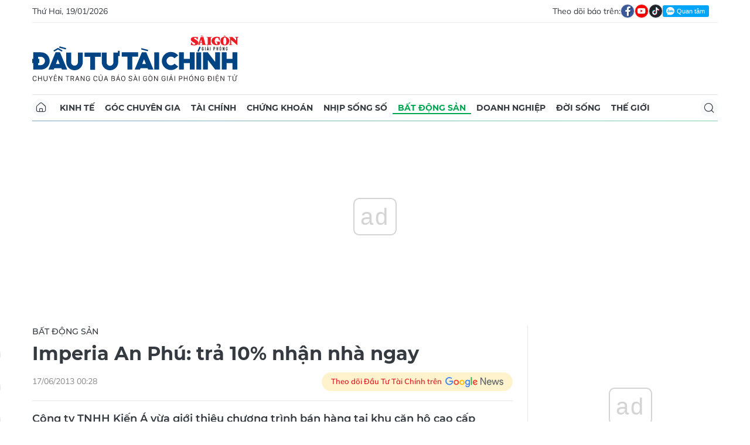

--- FILE ---
content_type: text/html;charset=utf-8
request_url: https://dttc.sggp.org.vn/imperia-an-phu-tra-10-nhan-nha-ngay-post18493.html
body_size: 16013
content:
<!DOCTYPE html> <html lang="vi" class="dt"> <head> <title>Imperia An Phú: trả 10% nhận nhà ngay | Báo Sài Gòn Đầu Tư Tài Chính</title> <meta name="description" content="Công ty TNHH Kiến Á vừa giới thiệu chương trình bán hàng tại khu căn hộ cao cấp Imperia An Phú. Theo đó, trong 2 ngày 22 và 23-6, khi đến giao dịch và đặt cọc mua nhà tại Imperia An Phú, khách hàng thanh toán 10% giá trị căn hộ sẽ được bàn giao ngay nhà mới."/> <meta name="keywords" content=""/> <meta name="news_keywords" content=""/> <meta http-equiv="Content-Type" content="text/html; charset=utf-8"/> <meta http-equiv="X-UA-Compatible" content="IE=edge"/> <meta http-equiv="refresh" content="1200"/> <meta name="revisit-after" content="1 days"/> <meta name="viewport" content="width=device-width, initial-scale=1.0"> <meta http-equiv="content-language" content="vi"/> <link rel="shortcut icon" href="https://static-cms-sggp.epicdn.me/v4/web-dt/styles/img/favicon.ico" type="image/x-icon"/> <link rel="dns-prefetch" href="https://static-cms-sggp.epicdn.me"/> <link rel="preconnect dns-prefetch" href="https://image.sggp.org.vn"/> <link rel="preconnect dns-prefetch" href="//www.google-analytics.com"/> <link rel="preconnect dns-prefetch" href="//www.googletagmanager.com"/> <link rel="preconnect dns-prefetch" href="//stc.za.zaloapp.com"/> <link rel="preconnect dns-prefetch" href="//fonts.googleapis.com"/> <link rel="preconnect dns-prefetch" href="//pagead2.googlesyndication.com"/> <link rel="preconnect dns-prefetch" href="//tpc.googlesyndication.com"/> <link rel="preconnect dns-prefetch" href="//securepubads.g.doubleclick.net"/> <link rel="preconnect dns-prefetch" href="//accounts.google.com"/> <link rel="preconnect dns-prefetch" href="//adservice.google.com"/> <link rel="preconnect dns-prefetch" href="//adservice.google.com.vn"/> <link rel="preconnect dns-prefetch" href="//www.googletagservices.com"/> <link rel="preconnect dns-prefetch" href="//partner.googleadservices.com"/> <link rel="preconnect dns-prefetch" href="//tpc.googlesyndication.com"/> <link rel="preconnect dns-prefetch" href="//za.zdn.vn"/> <link rel="preconnect dns-prefetch" href="//sp.zalo.me"/> <link rel="preconnect dns-prefetch" href="//connect.facebook.net"/> <link rel="preconnect dns-prefetch" href="//www.facebook.com"/> <link rel="preconnect dns-prefetch" href="//graph.facebook.com"/> <link rel="preconnect dns-prefetch" href="//static.xx.fbcdn.net"/> <link rel="preconnect dns-prefetch" href="//staticxx.facebook.com"/> <link rel="preconnect dns-prefetch" href="//jsc.mgid.com"/> <link rel="preconnect dns-prefetch" href="//s-img.mgid.com"/> <link rel="preconnect dns-prefetch" href="//media1.admicro.vn"/> <link rel="preconnect dns-prefetch" href="//lg1.logging.admicro.vn"/> <meta property="fb:app_id" itemprop="name" content="1508416085866718"/> <script>var cmsConfig={domainDesktop:"https://dttc.sggp.org.vn",domainMobile:"https://dttc.sggp.org.vn",domainApi:"https://api-dttc.sggp.org.vn",domainStatic:"https://static-cms-sggp.epicdn.me/v4/web-dt",domainLog:"https://log-dttc.sggp.org.vn",googleAnalytics:"G-S54H5QBF0N,UA-96362670-1",siteId:0,adsZone:27,adsLazy:true};if(window.location.protocol!=="https:"&&window.location.hostname.indexOf("sggp.org.vn")!==-1){window.location="https://"+window.location.hostname+window.location.pathname+window.location.hash}var USER_AGENT=window.navigator&&window.navigator.userAgent||"",IS_MOBILE=/Android|webOS|iPhone|iPod|BlackBerry|Windows Phone|IEMobile|Mobile Safari|Opera Mini/i.test(USER_AGENT),IS_REDIRECT=!1;function setCookie(b,c,a){var d=new Date,a=(d.setTime(d.getTime()+24*a*60*60*1000),"expires="+d.toUTCString());document.cookie=b+"="+c+"; "+a+";path=/;"}function getCookie(b){var c=document.cookie.indexOf(b+"="),a=c+b.length+1;return !c&&b!==document.cookie.substring(0,b.length)||-1===c?null:(-1===(b=document.cookie.indexOf(";",a))&&(b=document.cookie.length),unescape(document.cookie.substring(a,b)))}IS_MOBILE&&getCookie("isDesktop")&&(setCookie("isDesktop",1,-1),window.location=window.location.pathname+window.location.search,IS_REDIRECT=!0);</script> <meta content="Bất động sản" itemprop="articleSection"/> <meta name="author" content="Báo Sài Gòn Đầu Tư Tài Chính"/> <meta name="copyright" content="Copyright © 2026 by Báo Sài Gòn Đầu Tư Tài Chính"/> <meta name="RATING" content="GENERAL"/> <meta name="GENERATOR" content="Báo Sài Gòn Đầu Tư Tài Chính"/> <meta content="Báo Sài Gòn Đầu Tư Tài Chính" itemprop="sourceOrganization" name="source"/> <meta content="news" itemprop="genre" name="medium"/> <meta content="vi-VN" itemprop="inLanguage"/> <meta name="geo.region" content="VN"/> <meta name="geo.placename" content="Hồ Chí Minh City"/> <meta name="geo.position" content="10.77639;106.701139"/> <meta name="ICBM" content="10.77639, 106.701139"/> <meta name="robots" content="noarchive, max-image-preview:large, index, follow"/> <meta name="GOOGLEBOT" content="noarchive, max-image-preview:large, index, follow"/> <link rel="canonical" href="https://dttc.sggp.org.vn/imperia-an-phu-tra-10-nhan-nha-ngay-post18493.html"/> <meta property="og:site_name" content="Báo Sài Gòn Đầu Tư Tài Chính"/> <meta property="og:rich_attachment" content="true"/> <meta property="og:type" content="article"/> <meta property="og:url" itemprop="url" content="https://dttc.sggp.org.vn/share18493.html"/> <meta property="og:image" itemprop="thumbnailUrl" content="https://image.sggp.org.vn/1200x630/Uploaded/2026/Xqkbczma/Imperia69130199.jpg.webp"/> <meta property="og:image:width" content="1200"/> <meta property="og:image:height" content="630"/> <meta property="og:title" itemprop="headline" content="Imperia An Phú: trả 10% nhận nhà ngay"/> <meta property="og:description" itemprop="description" content="Công ty TNHH Kiến Á vừa giới thiệu chương trình bán hàng tại khu căn hộ cao cấp Imperia An Phú. Theo đó, trong 2 ngày 22 và 23-6, khi đến giao dịch và đặt cọc mua nhà tại Imperia An Phú, khách hàng thanh toán 10% giá trị căn hộ sẽ được bàn giao ngay nhà mới."/> <meta name="twitter:card" value="summary"/> <meta name="twitter:url" content="https://dttc.sggp.org.vn/share18493.html"/> <meta name="twitter:title" content="Imperia An Phú: trả 10% nhận nhà ngay"/> <meta name="twitter:description" content="Công ty TNHH Kiến Á vừa giới thiệu chương trình bán hàng tại khu căn hộ cao cấp Imperia An Phú. Theo đó, trong 2 ngày 22 và 23-6, khi đến giao dịch và đặt cọc mua nhà tại Imperia An Phú, khách hàng thanh toán 10% giá trị căn hộ sẽ được bàn giao ngay nhà mới."/> <meta name="twitter:image" content="https://image.sggp.org.vn/1200x630/Uploaded/2026/Xqkbczma/Imperia69130199.jpg.webp"/> <meta name="twitter:site" content="@Báo Sài Gòn Đầu Tư Tài Chính"/> <meta name="twitter:creator" content="@Báo Sài Gòn Đầu Tư Tài Chính"/> <meta property="article:tag" content=""/> <meta property="article:section" content="Bất động sản"/> <meta property="article:published_time" content="2013-06-17T07:28:00+0700"/> <meta property="article:modified_time" content="2013-06-17T07:28:00+0700"/> <meta property="dable:image" content="https://image.sggp.org.vn/600x315/Uploaded/2026/Xqkbczma/Imperia69130199.jpg.webp"/> <meta property="dable:item_id" content="18493"/> <meta property="dable:author" content="B.Minh"/> <link rel="preload" href="https://static-cms-sggp.epicdn.me/v4/web-dt/styles/fonts/SGDT/Mulish/Mulish-Regular.woff2" as="font" type="font/woff2" crossorigin> <link rel="preload" href="https://static-cms-sggp.epicdn.me/v4/web-dt/styles/fonts/SGDT/Mulish/Mulish-Italic.woff2" as="font" type="font/woff2" crossorigin> <link rel="preload" href="https://static-cms-sggp.epicdn.me/v4/web-dt/styles/fonts/SGDT/Mulish/Mulish-SemiBold.woff2" as="font" type="font/woff2" crossorigin> <link rel="preload" href="https://static-cms-sggp.epicdn.me/v4/web-dt/styles/fonts/SGDT/Mulish/Mulish-Bold.woff2" as="font" type="font/woff2" crossorigin> <link rel="preload" href="https://static-cms-sggp.epicdn.me/v4/web-dt/styles/fonts/SGDT/Montserrat/Montserrat-Medium.woff2" as="font" type="font/woff2" crossorigin> <link rel="preload" href="https://static-cms-sggp.epicdn.me/v4/web-dt/styles/fonts/SGDT/Montserrat/Montserrat-SemiBold.woff2" as="font" type="font/woff2" crossorigin> <link rel="preload" href="https://static-cms-sggp.epicdn.me/v4/web-dt/styles/fonts/SGDT/Montserrat/Montserrat-Bold.woff2" as="font" type="font/woff2" crossorigin> <link rel="preload" href="https://static-cms-sggp.epicdn.me/v4/web-dt/styles/fonts/SGDT/Montserrat/Montserrat-ExtraBold.woff2" as="font" type="font/woff2" crossorigin> <link rel="preload" href="https://static-cms-sggp.epicdn.me/v4/web-dt/styles/css/main.min.css?v=1.1.7" as="style"> <link rel="preload" href="https://static-cms-sggp.epicdn.me/v4/web-dt/js/main.min.js?v=1.0.4" as="script"> <link rel="preload" href="https://static-cms-sggp.epicdn.me/v4/web-dt/js/detail.min.js?v=1.0.2" as="script"> <link rel="preload" href="https://static-cms-common.zadn.vn/content-body/styles/css/sgdt.css?v=1.0.3" as="style"> <link rel="stylesheet" href="https://static-cms-common.zadn.vn/content-body/styles/css/sgdt.css?v=1.0.3"> <link rel="stylesheet" href="https://static-cms-sggp.epicdn.me/v4/web-dt/styles/css/main.min.css?v=1.1.7"> <script type="text/javascript">var _metaOgUrl="https://dttc.sggp.org.vn/share18493.html";var page_title=document.title;var tracked_url=window.location.pathname+window.location.search+window.location.hash;var cate_path="bat-dong-san";if(cate_path.length>0){tracked_url="/"+cate_path+tracked_url};</script> <script async="" src="https://www.googletagmanager.com/gtag/js?id=G-S54H5QBF0N"></script> <script>if(!IS_REDIRECT){window.dataLayer=window.dataLayer||[];function gtag(){dataLayer.push(arguments)}gtag("js",new Date());gtag("config","G-S54H5QBF0N",{page_path:tracked_url});gtag("config","UA-96362670-1",{page_path:tracked_url})};</script> <script>window.dataLayer=window.dataLayer||[];dataLayer.push({pageCategory:"/bat-dong-san"});</script> <script>window.dataLayer=window.dataLayer||[];dataLayer.push({event:"Pageview",articleId:"18493",articleTitle:"Imperia An Ph\u00FA: tr\u1EA3 10% nh\u1EADn nh\u00E0 ngay",articleCategory:"B\u1EA5t \u0111\u1ED9ng s\u1EA3n",articleAlowAds:true,articleAuthor:"B.Minh",articleType:"article",articlePublishDate:"2013-06-17T07:28:00+0700",articleThumbnail:"https://image.sggp.org.vn/1200x630/Uploaded/2026/Xqkbczma/Imperia69130199.jpg.webp",articleShortUrl:"https://dttc.sggp.org.vn/share18493.html",articleFullUrl:"https://dttc.sggp.org.vn/imperia-an-phu-tra-10-nhan-nha-ngay-post18493.html"});</script> <script>window.dataLayer=window.dataLayer||[];dataLayer.push({articleAuthor:"B.Minh",articleAuthorID:"0"});</script> <script type='text/javascript'>gtag("event","article_page",{articleId:"18493",articleTitle:"Imperia An Ph\u00FA: tr\u1EA3 10% nh\u1EADn nh\u00E0 ngay",articleCategory:"B\u1EA5t \u0111\u1ED9ng s\u1EA3n",articleAlowAds:true,articleAuthor:"B.Minh",articleType:"article",articlePublishDate:"2013-06-17T07:28:00+0700",articleThumbnail:"https://image.sggp.org.vn/1200x630/Uploaded/2026/Xqkbczma/Imperia69130199.jpg.webp",articleShortUrl:"https://dttc.sggp.org.vn/share18493.html",articleFullUrl:"https://dttc.sggp.org.vn/imperia-an-phu-tra-10-nhan-nha-ngay-post18493.html"});</script> <script async defer src="https://static-cms-sggp.epicdn.me/v4/web-dt/js/log.min.js?v=1.0"></script> <script src="https://api-dttc.sggp.org.vn/sda?object_type=2&object_id=27&platform=1&head_append=1" data-object="27"></script> <script type="text/javascript">var cateId=27;var contentId=18493;</script> <script async src="https://sp.zalo.me/plugins/sdk.js"></script> <script type="application/ld+json">{"@context": "http://schema.org","@type": "Organization","name": "Báo Sài Gòn Đầu Tư Tài Chính","url": "https://dttc.sggp.org.vn","logo": "https://static-cms-sggp.epicdn.me/v4/web-dt/styles/img/logo.png"}</script><script type="application/ld+json">{"@context" : "http://schema.org","@type" : "WebSite","name" : "Bất động sản","url" : "https://dttc.sggp.org.vn/bat-dong-san/"}</script><script type="application/ld+json">{"@context":"http://schema.org","@type":"BreadcrumbList","itemListElement":[{"@type":"ListItem","position":1,"item":{"@id":"https://dttc.sggp.org.vn/bat-dong-san/","name":"Bất động sản"}}]}</script><script type="application/ld+json">{"@context": "http://schema.org","@type": "NewsArticle","mainEntityOfPage":{"@type":"WebPage","@id":"https://dttc.sggp.org.vn/imperia-an-phu-tra-10-nhan-nha-ngay-post18493.html"},"headline": "Imperia An Phú: trả 10% nhận nhà ngay","description": "Công ty TNHH Kiến Á vừa giới thiệu chương trình bán hàng tại khu căn hộ cao cấp Imperia An Phú. Theo đó, trong 2 ngày 22 và 23-6, khi đến giao dịch và đặt cọc mua nhà tại Imperia An Phú, khách hàng thanh toán 10% giá trị căn hộ sẽ được bàn giao ngay nhà mới.","image": {"@type": "ImageObject","url": "https://image.sggp.org.vn/1200x630/Uploaded/2026/Xqkbczma/Imperia69130199.jpg.webp","width" : 1200,"height" : 675},"datePublished": "2013-06-17T07:28:00+0700","dateModified": "2013-06-17T07:28:00+0700","author": {"@type": "Person","name": "B.Minh"},"publisher": {"@type": "Organization","name": "Báo Sài Gòn Đầu Tư Tài Chính","logo": {"@type": "ImageObject","url": "https://static-cms-sggp.epicdn.me/v4/web-dt/styles/img/logo.png"}}}</script></head> <body class=""> <div class="top-banner"> <div id="sdaWeb_SdaMasthead" class="rennab" data-platform="1" data-position="Web_SdaMasthead"> <script>window.addEventListener("load",function(){if(typeof Web_SdaMasthead!="undefined"){window.CMS_RENNAB.pushSda(Web_SdaMasthead,"sdaWeb_SdaMasthead")}else{document.getElementById("sdaWeb_SdaMasthead").style.display="none"}});</script> </div> </div> <header class="site-header"> <div class="container"> <div class="top-header"> <time class="time" id="todayTime"></time> <div class="social"> Theo dõi báo trên: <a href="https://www.facebook.com/sggpdttc" class="fb" target="_blank" title="Facebook"> <i class="ic-facebook"></i> </a> <a href="https://www.youtube.com/@SAIGONDAUTUTAICHINH/featured" class="yt" target="_blank" title="Youtube"> <i class="ic-video"></i> </a> <a href="https://www.tiktok.com/@saigondautu.com.vn" class="tiktok" target="_blank" title="Tiktok"> <i class="ic-tiktok"></i> </a> <div class="zalo-follow-only-button" data-oaid="1947282927698490478">Quan tâm Zalo OA</div> </div> </div> <div class="hdr-content"> <div class="logo"> <a class="logo-img" href="https://dttc.sggp.org.vn" title="Báo Sài Gòn Đầu Tư Tài Chính" class="logo-img">Báo Sài Gòn Đầu Tư Tài Chính</a> </div> <div id="sdaWeb_SdaHeader" class="rennab" data-platform="1" data-position="Web_SdaHeader"> <script>window.addEventListener("load",function(){if(typeof Web_SdaHeader!="undefined"){window.CMS_RENNAB.pushSda(Web_SdaHeader,"sdaWeb_SdaHeader")}else{document.getElementById("sdaWeb_SdaHeader").style.display="none"}});</script> </div> </div> <nav class="navigation sticky"> <ul> <li class="main home "> <a href="https://dttc.sggp.org.vn" title="Home"> <i class="ic-home"></i> </a> </li> <li class="main"> <a href="https://dttc.sggp.org.vn/kinh-te/" title="Kinh tế">Kinh tế</a> </li> <li class="main"> <a href="https://dttc.sggp.org.vn/goc-chuyen-gia/" title="Góc chuyên gia">Góc chuyên gia</a> </li> <li class="main"> <a href="https://dttc.sggp.org.vn/tai-chinh/" title="Tài chính">Tài chính</a> <ul class="sub"> <li> <a href="https://dttc.sggp.org.vn/ngan-hang/" title="Ngân hàng">Ngân hàng</a> </li> <li> <a href="https://dttc.sggp.org.vn/vang-ngoai-te/" title="Vàng - ngoại tệ">Vàng - ngoại tệ</a> </li> </ul> </li> <li class="main"> <a href="https://dttc.sggp.org.vn/chung-khoan/" title="Chứng khoán">Chứng khoán</a> </li> <li class="main"> <a href="https://dttc.sggp.org.vn/nhip-song-so/" title="Nhịp sống số">Nhịp sống số</a> </li> <li class="main active"> <a href="https://dttc.sggp.org.vn/bat-dong-san/" title="Bất động sản">Bất động sản</a> <ul class="sub"> <li> <a href="https://dttc.sggp.org.vn/du-an-dau-tu/" title="Dự án - đầu tư">Dự án - đầu tư</a> </li> <li> <a href="https://dttc.sggp.org.vn/quy-hoach-do-thi/" title="Quy hoạch - Đô thị">Quy hoạch - Đô thị</a> </li> </ul> </li> <li class="main"> <a href="https://dttc.sggp.org.vn/doanh-nghiep/" title="Doanh nghiệp">Doanh nghiệp</a> </li> <li class="main"> <a href="https://dttc.sggp.org.vn/doi-song/" title="Đời sống">Đời sống</a> <ul class="sub"> <li> <a href="https://dttc.sggp.org.vn/suc-khoe/" title="Sức khỏe">Sức khỏe</a> </li> <li> <a href="https://dttc.sggp.org.vn/am-thuc/" title="Ẩm thực">Ẩm thực</a> </li> <li> <a href="https://dttc.sggp.org.vn/du-lich/" title="Du lịch">Du lịch</a> </li> </ul> </li> <li class="main"> <a href="https://dttc.sggp.org.vn/the-gioi/" title="Thế giới">Thế giới</a> <ul class="sub"> <li> <a href="https://dttc.sggp.org.vn/ho-so/" title="Hồ sơ">Hồ sơ</a> </li> <li> <a href="https://dttc.sggp.org.vn/nhan-vat/" title="Nhân vật">Nhân vật</a> </li> <li> <a href="https://dttc.sggp.org.vn/the-gioi-muon-mau/" title="Chuyện bốn phương ">Chuyện bốn phương </a> </li> </ul> </li> <li class="main search"> <div class="search-btn"> <i class="ic-search"></i> </div> <div class="search-dropdown"> <input type="text" class="input txtsearch" placeholder="Tìm kiếm"> <button class="btn btn_search"><i class="ic-search"></i></button> </div> </li> </ul> </nav> </div> </header> <div class="site-body"> <div class="container"> <div class="shrink"> <div id="sdaWeb_SdaTop" class="rennab" data-platform="1" data-position="Web_SdaTop"> <script>window.addEventListener("load",function(){if(typeof Web_SdaTop!="undefined"){window.CMS_RENNAB.pushSda(Web_SdaTop,"sdaWeb_SdaTop")}else{document.getElementById("sdaWeb_SdaTop").style.display="none"}});</script> </div> </div> <div class="row"> <div class="main-col content-col"> <div class="article"> <div class="breadcrumb"> <h2 class="main"> <a href="https://dttc.sggp.org.vn/bat-dong-san/" title="Bất động sản" class="active">Bất động sản</a> </h2> </div> <div class="social sticky article__share"> <a href="javascript:void(0);" class="zl zalo-share-button" data-href="https://dttc.sggp.org.vn/share18493.html" data-oaid="2972004326007924608" data-layout="2" data-color="blue" data-customize="true"> <i class="ic-zalo"></i> </a> <a href="javascript:void(0);" class="share fb" data-href="https://dttc.sggp.org.vn/share18493.html" data-rel="facebook" title="Chia sẻ qua Facebook"> <i class="ic-facebook"></i> </a> <a href="javascript:void(0);" class="share tw" data-href="https://dttc.sggp.org.vn/share18493.html" data-rel="twitter" title="Chia sẻ qua Twitter"> <i class="ic-twitter"></i> </a> <a href="mailto:?subject=Tin đáng đọc từ Tin đáng đọc từ Sài Gòn Đầu Tư Tài Chính&body=https://dttc.sggp.org.vn/share18493.html" class="mail"> <i class="ic-email "></i> </a> <a href="javascript:void(0);" class="print sendprint" title="In bài viết"> <i class="ic-print"></i> </a> </div> <h1 class="article__title cms-title"> Imperia An Phú: trả 10% nhận nhà ngay </h1> <div class="article__meta"> <time class="time" datetime="2013-06-17T07:28:00+0700" data-time="1371428880">17/06/2013 07:28</time> <meta class="cms-date" itemprop="datePublished" content="2013-06-17T07:28:00+0700"> <a class="gg-news" href="https://news.google.com/publications/CAAqBwgKMOSHwgswhqPZAw?hl=vi" target="_blank" title="Google News"> <span>Theo dõi Đầu Tư Tài Chính trên</span> <img src="https://static-cms-sggp.epicdn.me/v4/web-dt/styles/img/gg-news.png" alt="Google News"> </a> </div> <div class="article__sapo cms-desc"> Công ty TNHH Kiến Á vừa giới thiệu chương trình bán hàng tại khu căn hộ cao cấp Imperia An Phú. Theo đó, trong 2 ngày 22 và 23-6, khi đến giao dịch và đặt cọc mua nhà tại Imperia An Phú, khách hàng thanh toán 10% giá trị căn hộ sẽ được bàn giao ngay nhà mới. </div> <div id="sdaWeb_SdaArticleAfterSapo" class="rennab" data-platform="1" data-position="Web_SdaArticleAfterSapo"> <script>window.addEventListener("load",function(){if(typeof Web_SdaArticleAfterSapo!="undefined"){window.CMS_RENNAB.pushSda(Web_SdaArticleAfterSapo,"sdaWeb_SdaArticleAfterSapo")}else{document.getElementById("sdaWeb_SdaArticleAfterSapo").style.display="none"}});</script> </div> <div class="article__body zce-content-body cms-body " itemprop="articleBody"> <p>Công ty TNHH Kiến Á vừa giới thiệu chương trình bán hàng tại khu căn hộ cao cấp Imperia An Phú. Theo đó, trong 2 ngày 22 và 23-6, khi đến giao dịch và đặt cọc mua nhà tại Imperia An Phú, khách hàng thanh toán 10% giá trị căn hộ sẽ được bàn giao ngay nhà mới. </p> <p>Bên cạnh đó, khách hàng mua nhà trong 2 ngày “vàng” này được ưu đãi đi kèm nhiều quà tặng trị giá hàng trăm triệu đồng. Ngoài chính sách thanh toán 10% nhận nhà ngay, khách đặt cọc mua nhà trong 2 ngày trên được tặng 1 chỗ đậu xe hơi miễn phí, trọn bộ nội thất trị giá 200 triệu đồng, trọn bộ điện máy gia dụng cùng phí quản lý đến hết năm 2013, được tặng thẻ thành viên phòng Gym tiêu chuẩn quốc tế có giá trị sử dụng 1 năm. </p> <div class="sda_middle"> <div id="sdaWeb_SdaArticleMiddle" class="rennab fyi" data-position="Web_SdaArticleMiddle"> <script>window.addEventListener("load",function(){if(typeof Web_SdaArticleMiddle!="undefined"){window.CMS_RENNAB.pushSda(Web_SdaArticleMiddle,"sdaWeb_SdaArticleMiddle")}else{document.getElementById("sdaWeb_SdaArticleMiddle").style.display="none"}});</script> </div> </div> <table> <tbody> <tr> <td><img alt="" src="[data-uri]" class="lazyload cms-photo" data-src="https://image.sggp.org.vn/w820/Uploaded/2026/Xqkbczma/Imperia69130199.jpg.webp"></td> </tr> </tbody> </table> <p>Tọa lạc tại trung tâm quận 2, TPHCM, Imperia An Phú có quy mô 10 tòa tháp cao 23-26 tầng, thiết kế phong cách kiến trúc đương đại Hàn Quốc. Tầng hầm của khu căn hộ được kết nối thông suốt với tổng diện tích 22.311m<sup>2</sup> tạo nên một khu vực rộng lớn và thoáng đãng, đủ chỗ cho mỗi căn hộ đều có chỗ đậu xe hơi miễn phí. Imperia An Phú là một trong số ít khu căn hộ cao cấp tại TPHCM dành tới 72% diện tích đất xây dựng các mảng xanh, hồ bơi dành cho người lớn và trẻ em, các vườn nhiệt đới ngập tràn cây cỏ và bóng mát, hồ thủy cảnh, công viên, nhà bát giác, lối đi bộ rợp bóng cây xanh… </p> <p>Các tiện ích cộng đồng tại đây cũng được đặc biệt chú trọng nhằm mang đến cho cư dân cuộc sống xứng tầm với sân cầu lông, sân tennis, khu vui chơi trẻ em, thư viện cộng đồng, siêu thị tiện lợi, trường mầm non quốc tế, hệ thống xe buýt… Imperia An Phú còn nằm kề đại siêu thị Metro, trung tâm thương mại cao cấp Parkson hay rạp chiếu phim hiện đại Lotte Cinema… giúp cư dân “ở một nơi trải nghiệm muôn nơi”.</p> <div class="article__author cms-author"> B.Minh </div> <div id="sdaWeb_SdaArticleAfterBody" class="rennab" data-platform="1" data-position="Web_SdaArticleAfterBody"> <script>window.addEventListener("load",function(){if(typeof Web_SdaArticleAfterBody!="undefined"){window.CMS_RENNAB.pushSda(Web_SdaArticleAfterBody,"sdaWeb_SdaArticleAfterBody")}else{document.getElementById("sdaWeb_SdaArticleAfterBody").style.display="none"}});</script> </div> </div> <div class="social has-label article__share"> <label>Chia sẻ:</label> <a href="javascript:void(0);" class="zl zalo-share-button" data-href="https://dttc.sggp.org.vn/share18493.html" data-oaid="2972004326007924608" data-layout="2" data-color="blue" data-customize="true"> <i class="ic-zalo"></i> </a> <a href="javascript:void(0);" class="share fb" data-href="https://dttc.sggp.org.vn/share18493.html" data-rel="facebook" title="Chia sẻ qua Facebook"> <i class="ic-facebook"></i> </a> <a href="javascript:void(0);" class="share tw" data-href="https://dttc.sggp.org.vn/share18493.html" data-rel="twitter" title="Chia sẻ qua Twitter"> <i class="ic-twitter"></i> </a> <a href="mailto:?subject=Tin đáng đọc từ Sài Gòn Đầu Tư Tài Chính&body=https://dttc.sggp.org.vn/share18493.html" class="mail"> <i class="ic-email "></i> </a> <a href="javascript:void(0);" class="print sendprint" title="In bài viết"> <i class="ic-print"></i> </a> </div> <div id="sdaWeb_SdaArticleAfterTag" class="rennab" data-platform="1" data-position="Web_SdaArticleAfterTag"> <script>window.addEventListener("load",function(){if(typeof Web_SdaArticleAfterTag!="undefined"){window.CMS_RENNAB.pushSda(Web_SdaArticleAfterTag,"sdaWeb_SdaArticleAfterTag")}else{document.getElementById("sdaWeb_SdaArticleAfterTag").style.display="none"}});</script> </div> <div id="sdaWeb_SdaArticleAfterSocial" class="rennab" data-platform="1" data-position="Web_SdaArticleAfterSocial"> <script>window.addEventListener("load",function(){if(typeof Web_SdaArticleAfterSocial!="undefined"){window.CMS_RENNAB.pushSda(Web_SdaArticleAfterSocial,"sdaWeb_SdaArticleAfterSocial")}else{document.getElementById("sdaWeb_SdaArticleAfterSocial").style.display="none"}});</script> </div> <div class="wrap-comment" id="comment18493" data-id="18493" data-type="20"></div> <div id="sdaWeb_SdaArticleAfterComment" class="rennab" data-platform="1" data-position="Web_SdaArticleAfterComment"> <script>window.addEventListener("load",function(){if(typeof Web_SdaArticleAfterComment!="undefined"){window.CMS_RENNAB.pushSda(Web_SdaArticleAfterComment,"sdaWeb_SdaArticleAfterComment")}else{document.getElementById("sdaWeb_SdaArticleAfterComment").style.display="none"}});</script> </div> </div> <div class="multi-pack-3"> <h3 class="box-heading"> <a href="https://dttc.sggp.org.vn/bat-dong-san/" title="Bất động sản" class="title"> Các tin khác </a> </h3> <div class="box-content content-list" data-source="recommendation-27"> <article class="story" data-id="130736"> <figure class="story__thumb"> <a class="cms-link" href="https://dttc.sggp.org.vn/tphcm-siet-an-toan-lao-dong-tai-cac-cong-trinh-trong-diem-post130736.html" title="TPHCM siết an toàn lao động tại các công trình trọng điểm"> <img class="lazyload" src="[data-uri]" data-src="https://image.sggp.org.vn/240x160/Uploaded/2026/dureixrxkw/2026_01_19/an-phu-1-6804-6262.jpg.webp" alt="TPHCM siết an toàn lao động tại các công trình trọng điểm"> </a> </figure> <h2 class="story__heading" data-tracking="130736"> <a class="cms-link" href="https://dttc.sggp.org.vn/tphcm-siet-an-toan-lao-dong-tai-cac-cong-trinh-trong-diem-post130736.html" title="TPHCM siết an toàn lao động tại các công trình trọng điểm"> TPHCM siết an toàn lao động tại các công trình trọng điểm </a> </h2> <div class="story__meta"> <time class="time" datetime="2026-01-19T17:26:54+0700" data-time="1768818414"> 19/01/2026 17:26 </time></div> <div class="story__summary story__shorten"> <p>(ĐTTCO)-Sở Xây dựng TPHCM yêu cầu các chủ đầu tư, nhà thầu và đơn vị liên quan tăng cường công tác quản lý thi công, bảo đảm an toàn lao động và vệ sinh môi trường đối với các dự án, công trình xây dựng trên địa bàn thành phố, đặc biệt là các công trình trọng điểm.</p> </div> </article> <article class="story" data-id="130715"> <figure class="story__thumb"> <a class="cms-link" href="https://dttc.sggp.org.vn/tphcm-hoan-thanh-xay-dung-12800-can-nha-o-xa-hoi-trong-nam-2025-post130715.html" title="TPHCM hoàn thành xây dựng 12.800 căn nhà ở xã hội trong năm 2025"> <img class="lazyload" src="[data-uri]" data-src="https://image.sggp.org.vn/240x160/Uploaded/2026/bzioqivo/2026_01_19/bcons-7369-6714.jpg.webp" alt="Một dự án nhà ở trên địa bàn TPHCM đang được triển khai xây dựng. Ảnh: Đỗ Trà Giang"> </a> </figure> <h2 class="story__heading" data-tracking="130715"> <a class="cms-link" href="https://dttc.sggp.org.vn/tphcm-hoan-thanh-xay-dung-12800-can-nha-o-xa-hoi-trong-nam-2025-post130715.html" title="TPHCM hoàn thành xây dựng 12.800 căn nhà ở xã hội trong năm 2025"> TPHCM hoàn thành xây dựng 12.800 căn nhà ở xã hội trong năm 2025 </a> </h2> <div class="story__meta"> <time class="time" datetime="2026-01-19T09:00:24+0700" data-time="1768788024"> 19/01/2026 09:00 </time></div> <div class="story__summary story__shorten"> <p>(ĐTTCO)- Đó là thông tin vừa được Sở Xây dựng báo cáo tại Hội nghị tổng kết công tác năm 2025 và triển khai phương hướng nhiệm vụ năm 2026.</p> </div> </article> <article class="story" data-id="130692"> <figure class="story__thumb"> <a class="cms-link" href="https://dttc.sggp.org.vn/dac-quyen-cho-nha-dau-tu-tien-phong-so-huu-the-opus-one-post130692.html" title="Đặc quyền cho nhà đầu tư tiên phong sở hữu The Opus One"> <img class="lazyload" src="[data-uri]" data-src="https://image.sggp.org.vn/240x160/Uploaded/2026/fwcgmzsfdazs/2026_01_17/a1-18-2456-3820.jpg.webp" alt="Chính sách bán hàng ưu việt áp dụng cho The Opus One hấp dẫn các nhà đầu tư"> </a> </figure> <h2 class="story__heading" data-tracking="130692"> <a class="cms-link" href="https://dttc.sggp.org.vn/dac-quyen-cho-nha-dau-tu-tien-phong-so-huu-the-opus-one-post130692.html" title="Đặc quyền cho nhà đầu tư tiên phong sở hữu The Opus One"> Đặc quyền cho nhà đầu tư tiên phong sở hữu The Opus One </a> </h2> <div class="story__meta"> <time class="time" datetime="2026-01-17T13:30:51+0700" data-time="1768631451"> 17/01/2026 13:30 </time></div> <div class="story__summary story__shorten"> <p>(ĐTTCO)-Là mảnh ghép cuối cùng và danh giá bậc nhất hoàn thiện đại đô thị Vinhomes Grand Park (TPHCM), The Opus One thiết lập một định nghĩa mới về đầu tư giá trị.</p> </div> </article> <article class="story" data-id="130686"> <figure class="story__thumb"> <a class="cms-link" href="https://dttc.sggp.org.vn/tphcm-se-khoi-cong-15-cong-trinh-du-an-trong-diem-trong-nam-2026-post130686.html" title="TPHCM sẽ khởi công 15 công trình, dự án trọng điểm trong năm 2026"> <img class="lazyload" src="[data-uri]" data-src="https://image.sggp.org.vn/240x160/Uploaded/2026/ycwkpcvo/2026_01_16/16-a-cuong1-27-9149.jpg.webp" alt="TPHCM sẽ khởi công 15 công trình, dự án trọng điểm trong năm 2026"> </a> </figure> <h2 class="story__heading" data-tracking="130686"> <a class="cms-link" href="https://dttc.sggp.org.vn/tphcm-se-khoi-cong-15-cong-trinh-du-an-trong-diem-trong-nam-2026-post130686.html" title="TPHCM sẽ khởi công 15 công trình, dự án trọng điểm trong năm 2026"> TPHCM sẽ khởi công 15 công trình, dự án trọng điểm trong năm 2026 </a> </h2> <div class="story__meta"> <time class="time" datetime="2026-01-17T10:26:05+0700" data-time="1768620365"> 17/01/2026 10:26 </time></div> <div class="story__summary story__shorten"> <p>(ĐTTCO)-Chiều 16-1, Sở Xây dựng TPHCM tổ chức hội nghị tổng kết công tác xây dựng Đảng, thực hiện nhiệm vụ chính quyền năm 2025 và triển khai nhiệm vụ, giải pháp trọng tâm năm 2026.</p> </div> </article> <div id="sdaWeb_SdaNative1" class="rennab" data-platform="1" data-position="Web_SdaNative1"> <script>window.addEventListener("load",function(){if(typeof Web_SdaNative1!="undefined"){window.CMS_RENNAB.pushSda(Web_SdaNative1,"sdaWeb_SdaNative1")}else{document.getElementById("sdaWeb_SdaNative1").style.display="none"}});</script> </div> <article class="story" data-id="130681"> <figure class="story__thumb"> <a class="cms-link" href="https://dttc.sggp.org.vn/no-luc-dua-cac-tuyen-cao-toc-o-dbscl-ve-dich-post130681.html" title="Nỗ lực đưa các tuyến cao tốc ở ĐBSCL về đích "> <img class="lazyload" src="[data-uri]" data-src="https://image.sggp.org.vn/240x160/Uploaded/2026/dudbexqdre/2026_01_17/q7b-4311-993.jpg.webp" alt="Nỗ lực đưa các tuyến cao tốc ở ĐBSCL về đích "> </a> </figure> <h2 class="story__heading" data-tracking="130681"> <a class="cms-link" href="https://dttc.sggp.org.vn/no-luc-dua-cac-tuyen-cao-toc-o-dbscl-ve-dich-post130681.html" title="Nỗ lực đưa các tuyến cao tốc ở ĐBSCL về đích "> Nỗ lực đưa các tuyến cao tốc ở ĐBSCL về đích </a> </h2> <div class="story__meta"> <time class="time" datetime="2026-01-17T08:51:03+0700" data-time="1768614663"> 17/01/2026 08:51 </time></div> <div class="story__summary story__shorten"> <p>(ĐTTCO) - Báo SGGP mới đây có bài viết phản ánh tình trạng chậm tiến độ tại một số dự án giao thông trọng điểm quốc gia ở khu vực ĐBSCL. &nbsp;</p> </div> </article> <article class="story" data-id="130674"> <figure class="story__thumb"> <a class="cms-link" href="https://dttc.sggp.org.vn/thach-thuc-voi-muc-tieu-phat-trien-noxh-cua-tphcm-post130674.html" title="Thách thức với mục tiêu phát triển NoXH của TPHCM"> <img class="lazyload" src="[data-uri]" data-src="https://image.sggp.org.vn/240x160/Uploaded/2026/dudbexqdre/2026_01_17/q1f-1867-8949.jpg.webp" alt="Thách thức với mục tiêu phát triển NoXH của TPHCM"> </a> </figure> <h2 class="story__heading" data-tracking="130674"> <a class="cms-link" href="https://dttc.sggp.org.vn/thach-thuc-voi-muc-tieu-phat-trien-noxh-cua-tphcm-post130674.html" title="Thách thức với mục tiêu phát triển NoXH của TPHCM"> Thách thức với mục tiêu phát triển NoXH của TPHCM </a> </h2> <div class="story__meta"> <time class="time" datetime="2026-01-17T07:18:03+0700" data-time="1768609083"> 17/01/2026 07:18 </time></div> <div class="story__summary story__shorten"> <p>(ĐTTCO) - Ngày 16-1, Viện Nghiên cứu phát triển TPHCM phối hợp Ủy ban Trung ương MTTQ Việt Nam và Sở Xây dựng TPHCM tổ chức Hội thảo phát triển NoXH tại TPHCM - Từ mô hình đến hành động.</p> </div> </article> <article class="story" data-id="130666"> <figure class="story__thumb"> <a class="cms-link" href="https://dttc.sggp.org.vn/xay-dung-bo-chi-so-danh-gia-su-hai-long-cua-nguoi-dan-ve-thu-tuc-dat-dai-post130666.html" title="Xây dựng bộ chỉ số đánh giá sự hài lòng của người dân về thủ tục đất đai"> <img class="lazyload" src="[data-uri]" data-src="https://image.sggp.org.vn/240x160/Uploaded/2026/fwcgmzsfdazs/2026_01_16/giay-khen-so-nmt-5665-7666-6836-3197.jpg.webp" alt="Giám đốc Nguyễn Toàn Thắng tặng giấy khen của Sở NN-MT cho các đơn vị có thành tích xuất sắc trong năm 2025."> </a> </figure> <h2 class="story__heading" data-tracking="130666"> <a class="cms-link" href="https://dttc.sggp.org.vn/xay-dung-bo-chi-so-danh-gia-su-hai-long-cua-nguoi-dan-ve-thu-tuc-dat-dai-post130666.html" title="Xây dựng bộ chỉ số đánh giá sự hài lòng của người dân về thủ tục đất đai"> Xây dựng bộ chỉ số đánh giá sự hài lòng của người dân về thủ tục đất đai </a> </h2> <div class="story__meta"> <time class="time" datetime="2026-01-16T16:14:54+0700" data-time="1768554894"> 16/01/2026 16:14 </time></div> <div class="story__summary story__shorten"> <p>(ĐTTCO)-&nbsp;Giám đốc Sở NN-MT TPHCM Nguyễn Toàn Thắng “đặt hàng”&nbsp;xây dựng bộ chỉ số đánh giá sự hài lòng của người dân, doanh nghiệp đối với ngành đăng ký đất đai.</p> </div> </article> <article class="story" data-id="130654"> <figure class="story__thumb"> <a class="cms-link" href="https://dttc.sggp.org.vn/gamuda-land-viet-nam-khoi-dong-du-an-ambience-tai-hai-phong-post130654.html" title="Gamuda Land Việt Nam khởi động dự án Ambience tại Hải Phòng"> <img class="lazyload" src="[data-uri]" data-src="https://image.sggp.org.vn/240x160/Uploaded/2026/fwcgmzsfdazs/2026_01_16/gamuda1-5877-7705.jpg.webp" alt="Sự kiện thu hút đông đảo đội ngũ của các đơn vị phân phối bất động sản hàng đầu thị trường"> </a> </figure> <h2 class="story__heading" data-tracking="130654"> <a class="cms-link" href="https://dttc.sggp.org.vn/gamuda-land-viet-nam-khoi-dong-du-an-ambience-tai-hai-phong-post130654.html" title="Gamuda Land Việt Nam khởi động dự án Ambience tại Hải Phòng"> Gamuda Land Việt Nam khởi động dự án Ambience tại Hải Phòng </a> </h2> <div class="story__meta"> <time class="time" datetime="2026-01-16T14:06:26+0700" data-time="1768547186"> 16/01/2026 14:06 </time></div> <div class="story__summary story__shorten"> <p>(ĐTTCO) - Gamuda Land Việt Nam đã tổ chức sự kiện Kick-off khởi động dự án Ambience tại Hải Phòng, với sự tham dự của gần 1.000 khách mời, cùng các chuyên viên kinh doanh đến từ 22 đơn vị phân phối bất động sản.</p> </div> </article> <div id="sdaWeb_SdaNative1" class="rennab" data-platform="1" data-position="Web_SdaNative1"> <script>window.addEventListener("load",function(){if(typeof Web_SdaNative1!="undefined"){window.CMS_RENNAB.pushSda(Web_SdaNative1,"sdaWeb_SdaNative1")}else{document.getElementById("sdaWeb_SdaNative1").style.display="none"}});</script> </div> <article class="story" data-id="130652"> <figure class="story__thumb"> <a class="cms-link" href="https://dttc.sggp.org.vn/khi-dat-vang-tro-thanh-cong-vien-cho-nguoi-dan-post130652.html" title="Khi &apos;đất vàng&apos; trở thành công viên cho người dân"> <img class="lazyload" src="[data-uri]" data-src="https://image.sggp.org.vn/240x160/Uploaded/2026/aopoplu/2026_01_13/cong-vien-6788-8363.jpg.webp" alt="Khi &apos;đất vàng&apos; trở thành công viên cho người dân"> </a> </figure> <h2 class="story__heading" data-tracking="130652"> <a class="cms-link" href="https://dttc.sggp.org.vn/khi-dat-vang-tro-thanh-cong-vien-cho-nguoi-dan-post130652.html" title="Khi &apos;đất vàng&apos; trở thành công viên cho người dân"> Khi &apos;đất vàng&apos; trở thành công viên cho người dân </a> </h2> <div class="story__meta"> <time class="time" datetime="2026-01-16T07:03:18+0700" data-time="1768521798"> 16/01/2026 07:03 </time></div> <div class="story__summary story__shorten"> <p>(ĐTTCO) - Ngày 15-1, Bí thư Thành ủy TPHCM Trần Lưu Quang cùng Chủ tịch UBND TPHCM Nguyễn Văn Được đã trực tiếp kiểm tra tiến độ chỉnh trang 9 khu đất trống ở trung tâm để làm công viên, vườn hoa phục vụ Tết Bính Ngọ 2026.</p> </div> </article> <article class="story" data-id="130643"> <figure class="story__thumb"> <a class="cms-link" href="https://dttc.sggp.org.vn/lam-ro-trach-nhiem-cua-chu-dau-tu-truoc-khi-cap-so-hong-post130643.html" title="Làm rõ trách nhiệm của chủ đầu tư trước khi cấp sổ hồng "> <img class="lazyload" src="[data-uri]" data-src="https://image.sggp.org.vn/240x160/Uploaded/2026/bzioqivo/2026_01_15/may-diem-sg-1353-5052.jpg.webp" alt="Ông Lê Tiến Ngọc- Tổng giám đốc CTCP May - Diêm Sài Gòn phát biểu tại buổi làm việc"> </a> </figure> <h2 class="story__heading" data-tracking="130643"> <a class="cms-link" href="https://dttc.sggp.org.vn/lam-ro-trach-nhiem-cua-chu-dau-tu-truoc-khi-cap-so-hong-post130643.html" title="Làm rõ trách nhiệm của chủ đầu tư trước khi cấp sổ hồng "> Làm rõ trách nhiệm của chủ đầu tư trước khi cấp sổ hồng </a> </h2> <div class="story__meta"> <time class="time" datetime="2026-01-16T06:30:00+0700" data-time="1768519800"> 16/01/2026 06:30 </time></div> <div class="story__summary story__shorten"> <p>(ĐTTCO) - Đây là kết luận của Giám đốc Sở NN-MT TPHCM Nguyễn Toàn Thắng, kiêm Tổ trưởng Tổ Công tác 1645 tại buổi làm việc về tháo gỡ vướng mắc, tiến hành cấp giấy chứng nhận (GCN) cho người mua nhà, chiều 15-1.</p> </div> </article> <article class="story" data-id="130634"> <figure class="story__thumb"> <a class="cms-link" href="https://dttc.sggp.org.vn/can-thuong-mai-dich-vu-khai-thac-dong-tien-tuc-thi-va-don-song-vanh-dai-2-post130634.html" title="Căn thương mại dịch vụ khai thác dòng tiền tức thì và đón sóng Vành đai 2"> <img class="lazyload" src="[data-uri]" data-src="https://image.sggp.org.vn/240x160/Uploaded/2026/fwcgmzsfdazs/2026_01_15/fiato13-1594-36.jpg.webp" alt="Căn thương mại dịch vụ khai thác dòng tiền tức thì và đón sóng Vành đai 2"> </a> </figure> <h2 class="story__heading" data-tracking="130634"> <a class="cms-link" href="https://dttc.sggp.org.vn/can-thuong-mai-dich-vu-khai-thac-dong-tien-tuc-thi-va-don-song-vanh-dai-2-post130634.html" title="Căn thương mại dịch vụ khai thác dòng tiền tức thì và đón sóng Vành đai 2"> Căn thương mại dịch vụ khai thác dòng tiền tức thì và đón sóng Vành đai 2 </a> </h2> <div class="story__meta"> <time class="time" datetime="2026-01-15T14:51:39+0700" data-time="1768463499"> 15/01/2026 14:51 </time></div> <div class="story__summary story__shorten"> <p>(ĐTTCO)-Trong bối cảnh giá TMDV khối đế tại TPHCM đã leo 100–600 triệu đồng/m², mức giá 66 triệu đồng/m² tại FIATO UPTOWN mở điểm vào hiếm hoi cho nhà đầu tư theo đuổi chiến lược tích sản dài hạn.</p> </div> </article> <article class="story" data-id="130628"> <figure class="story__thumb"> <a class="cms-link" href="https://dttc.sggp.org.vn/du-an-dau-tien-ap-dung-co-che-dac-thu-ve-duong-sat-do-thi-post130628.html" title="Dự án đầu tiên áp dụng cơ chế đặc thù về đường sắt đô thị"> <img class="lazyload" src="[data-uri]" data-src="https://image.sggp.org.vn/240x160/Uploaded/2026/mfnmt/2026_01_15/pc-metro2-6932-1913-3944-5615.jpg.webp" alt="Dự án đầu tiên áp dụng cơ chế đặc thù về đường sắt đô thị"> </a> </figure> <h2 class="story__heading" data-tracking="130628"> <a class="cms-link" href="https://dttc.sggp.org.vn/du-an-dau-tien-ap-dung-co-che-dac-thu-ve-duong-sat-do-thi-post130628.html" title="Dự án đầu tiên áp dụng cơ chế đặc thù về đường sắt đô thị"> Dự án đầu tiên áp dụng cơ chế đặc thù về đường sắt đô thị </a> </h2> <div class="story__meta"> <time class="time" datetime="2026-01-15T12:07:39+0700" data-time="1768453659"> 15/01/2026 12:07 </time></div> <div class="story__summary story__shorten"> <p>(ĐTTCO) -&nbsp;Tuyến metro số 2 (Bến Thành - Tham Lương) đánh dấu sự quyết tâm của TPHCM trong việc hiện thực hóa Kết luận 49 của Bộ Chính trị về định hướng phát triển giao thông vận tải đường sắt Việt Nam.</p> </div> </article> <div id="sdaWeb_SdaNative3" class="rennab" data-platform="1" data-position="Web_SdaNative3"> <script>window.addEventListener("load",function(){if(typeof Web_SdaNative3!="undefined"){window.CMS_RENNAB.pushSda(Web_SdaNative3,"sdaWeb_SdaNative3")}else{document.getElementById("sdaWeb_SdaNative3").style.display="none"}});</script> </div> <article class="story" data-id="130627"> <figure class="story__thumb"> <a class="cms-link" href="https://dttc.sggp.org.vn/pho-thu-tuong-mai-van-chinh-du-le-dong-tho-cau-cat-lai-post130627.html" title="Phó Thủ tướng Mai Văn Chính dự lễ động thổ cầu Cát Lái"> <img class="lazyload" src="[data-uri]" data-src="https://image.sggp.org.vn/240x160/Uploaded/2026/buimsbjobbvobu/2026_01_15/dsc05428-1751-679.jpg.webp" alt="Phó Thủ tướng Mai Văn Chính dự lễ động thổ cầu Cát Lái"> </a> </figure> <h2 class="story__heading" data-tracking="130627"> <a class="cms-link" href="https://dttc.sggp.org.vn/pho-thu-tuong-mai-van-chinh-du-le-dong-tho-cau-cat-lai-post130627.html" title="Phó Thủ tướng Mai Văn Chính dự lễ động thổ cầu Cát Lái"> Phó Thủ tướng Mai Văn Chính dự lễ động thổ cầu Cát Lái </a> </h2> <div class="story__meta"> <time class="time" datetime="2026-01-15T11:20:28+0700" data-time="1768450828"> 15/01/2026 11:20 </time></div> <div class="story__summary story__shorten"> <p>(ĐTTCO)&nbsp;- Sáng 15-1, tại xã Đại Phước, UBND tỉnh Đồng Nai long trọng tổ chức lễ động thổ dự án xây dựng cầu Cát Lái nhằm chào mừng Đại hội Đại biểu toàn quốc lần thứ XIV của Đảng.</p> </div> </article> <article class="story" data-id="130668"> <figure class="story__thumb"> <a class="cms-link" href="https://dttc.sggp.org.vn/tphcm-day-nhanh-tien-do-trien-khai-thuc-hien-du-an-trong-diem-post130668.html" title="TPHCM đẩy nhanh tiến độ triển khai thực hiện dự án trọng điểm"> <img class="lazyload" src="[data-uri]" data-src="https://image.sggp.org.vn/240x160/Uploaded/2026/ycwkpcvo/2025_10_16/16-ql13a-9934-3895.jpg.webp" alt="Đẩy nhanh tiến độ triển khai 4 dự án BOT cửa ngõ thành phố. Ảnh: QUỐC HÙNG"> </a> </figure> <h2 class="story__heading" data-tracking="130668"> <a class="cms-link" href="https://dttc.sggp.org.vn/tphcm-day-nhanh-tien-do-trien-khai-thuc-hien-du-an-trong-diem-post130668.html" title="TPHCM đẩy nhanh tiến độ triển khai thực hiện dự án trọng điểm"> TPHCM đẩy nhanh tiến độ triển khai thực hiện dự án trọng điểm </a> </h2> <div class="story__meta"> <time class="time" datetime="2026-01-15T09:47:29+0700" data-time="1768445249"> 15/01/2026 09:47 </time></div> <div class="story__summary story__shorten"> <p>Chiều 14-1, Văn phòng UBND TPHCM ban hành thông báo kết luận của Phó Chủ tịch UBND TPHCM Bùi Xuân Cường về tiến độ triển khai thực hiện một số dự án trọng điểm trên địa bàn thành phố.</p> </div> </article> <article class="story" data-id="130604"> <figure class="story__thumb"> <a class="cms-link" href="https://dttc.sggp.org.vn/tphcm-dong-loat-khoi-cong-4-du-an-ha-tang-khung-post130604.html" title="TPHCM đồng loạt khởi công 4 dự án hạ tầng &apos;khủng&apos; "> <img class="lazyload" src="[data-uri]" data-src="https://image.sggp.org.vn/240x160/Uploaded/2026/mfnmt/2026_01_15/hcm-158-2764jpg-8156-1182.jpg.webp" alt="TPHCM đồng loạt khởi công 4 dự án hạ tầng &apos;khủng&apos; "> </a> </figure> <h2 class="story__heading" data-tracking="130604"> <a class="cms-link" href="https://dttc.sggp.org.vn/tphcm-dong-loat-khoi-cong-4-du-an-ha-tang-khung-post130604.html" title="TPHCM đồng loạt khởi công 4 dự án hạ tầng &apos;khủng&apos; "> TPHCM đồng loạt khởi công 4 dự án hạ tầng &apos;khủng&apos; </a> </h2> <div class="story__meta"> <time class="time" datetime="2026-01-15T08:39:45+0700" data-time="1768441185"> 15/01/2026 08:39 </time></div> <div class="story__summary story__shorten"> <p>(ĐTTCO) - Sáng nay 15-1, UBND TPHCM tổ chức lễ khởi công, động thổ 4 dự án hạ tầng - giao thông trọng điểm gồm: tuyến metro số 2 (Bến Thành - Tham Lương), cầu Cần Giờ, cầu Phú Mỹ 2 và Khu liên hợp TDTT Rạch Chiếc.&nbsp;</p> </div> </article> <article class="story" data-id="130622"> <figure class="story__thumb"> <a class="cms-link" href="https://dttc.sggp.org.vn/dien-mao-hien-dai-cua-tphcm-nhin-tu-nhung-cong-trinh-moi-post130622.html" title="Diện mạo hiện đại của TPHCM nhìn từ những công trình mới"> <img class="lazyload" src="[data-uri]" data-src="https://image.sggp.org.vn/240x160/Uploaded/2026/vowkjqvp/2026_01_15/o1f-8552-1809.jpg.webp" alt="Diện mạo hiện đại của TPHCM nhìn từ những công trình mới"> </a> </figure> <h2 class="story__heading" data-tracking="130622"> <a class="cms-link" href="https://dttc.sggp.org.vn/dien-mao-hien-dai-cua-tphcm-nhin-tu-nhung-cong-trinh-moi-post130622.html" title="Diện mạo hiện đại của TPHCM nhìn từ những công trình mới"> Diện mạo hiện đại của TPHCM nhìn từ những công trình mới </a> </h2> <div class="story__meta"> <time class="time" datetime="2026-01-15T06:43:04+0700" data-time="1768434184"> 15/01/2026 06:43 </time></div> <div class="story__summary story__shorten"> <p>(ĐTTCO) - Hôm nay ngày 15-1, nhằm chào mừng Đại hội đại biểu toàn quốc lần thứ XIV của Đảng, TPHCM tổ chức lễ khởi công, động thổ 4 dự án hạ tầng trọng điểm.</p> </div> </article> <article class="story" data-id="130595"> <figure class="story__thumb"> <a class="cms-link" href="https://dttc.sggp.org.vn/bat-dong-san-tphcm-duy-tri-da-tang-truong-trong-2026-post130595.html" title="Bất động sản TPHCM duy trì đà tăng trưởng trong 2026"> <img class="lazyload" src="[data-uri]" data-src="https://image.sggp.org.vn/240x160/Uploaded/2026/fwcgmzsfdazs/2026_01_14/nha-o-thanh-pho-1519-1775.jpg.webp" alt="Nhà phố liền kề ở phường Long Bình, Thành phố Hồ Chí Minh. (Ảnh: Hồng Đạt/TTXVN) "> </a> </figure> <h2 class="story__heading" data-tracking="130595"> <a class="cms-link" href="https://dttc.sggp.org.vn/bat-dong-san-tphcm-duy-tri-da-tang-truong-trong-2026-post130595.html" title="Bất động sản TPHCM duy trì đà tăng trưởng trong 2026"> Bất động sản TPHCM duy trì đà tăng trưởng trong 2026 </a> </h2> <div class="story__meta"> <time class="time" datetime="2026-01-14T09:42:57+0700" data-time="1768358577"> 14/01/2026 09:42 </time></div> <div class="story__summary story__shorten"> <p>(ĐTTCO)-Thị trường nhà ở phía Nam đang hưởng lợi rõ nét từ hàng loạt dự án hạ tầng trọng điểm như Vành đai 3, Vành đai 4, Sân bay quốc tế Long Thành, các tuyến cao tốc và mạng lưới metro mở rộng.</p> </div> </article> <article class="story" data-id="130586"> <figure class="story__thumb"> <a class="cms-link" href="https://dttc.sggp.org.vn/cap-tap-day-nhanh-tien-do-cac-du-an-duong-sat-trong-diem-post130586.html" title="Cấp tập đẩy nhanh tiến độ các dự án đường sắt trọng điểm"> <img class="lazyload" src="[data-uri]" data-src="https://image.sggp.org.vn/240x160/Uploaded/2026/mfnmt/2026_01_14/img-0008-6108-8911.png.webp" alt="Cấp tập đẩy nhanh tiến độ các dự án đường sắt trọng điểm"> </a> </figure> <h2 class="story__heading" data-tracking="130586"> <a class="cms-link" href="https://dttc.sggp.org.vn/cap-tap-day-nhanh-tien-do-cac-du-an-duong-sat-trong-diem-post130586.html" title="Cấp tập đẩy nhanh tiến độ các dự án đường sắt trọng điểm"> Cấp tập đẩy nhanh tiến độ các dự án đường sắt trọng điểm </a> </h2> <div class="story__meta"> <time class="time" datetime="2026-01-14T06:36:11+0700" data-time="1768347371"> 14/01/2026 06:36 </time></div> <div class="story__summary story__shorten"> <p>(ĐTTCO) - Ngay từ đầu năm 2026, sau khi khung pháp lý căn bản được hoàn thiện, các dự án đường sắt trọng điểm quốc gia đã đồng loạt chuyển sang giai đoạn triển khai với nhịp độ khẩn trương, đặc biệt là dự án đường sắt tốc độ cao Bắc - Nam.</p> </div> </article> <article class="story" data-id="130583"> <figure class="story__thumb"> <a class="cms-link" href="https://dttc.sggp.org.vn/can-gio-gia-nhap-cau-lac-bo-duong-sat-350kmh-post130583.html" title="Cần Giờ gia nhập &apos;câu lạc bộ đường sắt 350km/h&apos; "> <img class="lazyload" src="[data-uri]" data-src="https://image.sggp.org.vn/240x160/Uploaded/2026/mfnmt/2026_01_13/img-0006-6237-4280.jpeg.webp" alt="Cần Giờ gia nhập &apos;câu lạc bộ đường sắt 350km/h&apos; "> </a> </figure> <h2 class="story__heading" data-tracking="130583"> <a class="cms-link" href="https://dttc.sggp.org.vn/can-gio-gia-nhap-cau-lac-bo-duong-sat-350kmh-post130583.html" title="Cần Giờ gia nhập &apos;câu lạc bộ đường sắt 350km/h&apos; "> Cần Giờ gia nhập &apos;câu lạc bộ đường sắt 350km/h&apos; </a> </h2> <div class="story__meta"> <time class="time" datetime="2026-01-13T18:47:42+0700" data-time="1768304862"> 13/01/2026 18:47 </time></div> <div class="story__summary story__shorten"> <p>(ĐTTCO) - Chỉ trong 13 phút từ trung tâm TP.HCM, Cần Giờ trở thành một trong số rất ít điểm đến trên thế giới sở hữu hạ tầng đường sắt có vận tốc thiết kế lên tới 350km/h.&nbsp;</p> </div> </article> <article class="story" data-id="130580"> <figure class="story__thumb"> <a class="cms-link" href="https://dttc.sggp.org.vn/tphcm-moi-goi-nha-dau-tu-xay-dung-khu-do-thi-binh-quoi-thanh-da-post130580.html" title="TPHCM mời gọi nhà đầu tư xây dựng khu đô thị Bình Quới – Thanh Đa"> <img class="lazyload" src="[data-uri]" data-src="https://image.sggp.org.vn/240x160/Uploaded/2026/fwcgmzsfdazs/2026_01_13/bq-td2-6423.jpg.webp" alt="Bán đảo Bình Quới - Thanh Đa nhìn từ trên cao"> </a> </figure> <h2 class="story__heading" data-tracking="130580"> <a class="cms-link" href="https://dttc.sggp.org.vn/tphcm-moi-goi-nha-dau-tu-xay-dung-khu-do-thi-binh-quoi-thanh-da-post130580.html" title="TPHCM mời gọi nhà đầu tư xây dựng khu đô thị Bình Quới – Thanh Đa"> TPHCM mời gọi nhà đầu tư xây dựng khu đô thị Bình Quới – Thanh Đa </a> </h2> <div class="story__meta"> <time class="time" datetime="2026-01-13T18:47:18+0700" data-time="1768304838"> 13/01/2026 18:47 </time></div> <div class="story__summary story__shorten"> <p>(ĐTTCO)-UBND TPHCM vừa ban hành văn bản về việc lựa chọn nhà đầu tư chiến lược thực hiện Dự án Khu Đô thị mới Bình Quới - Thanh Đa theo Nghị quyết số 260/2025/QH15.</p> </div> </article> </div> <button type="button" class="more-news control__loadmore" data-page="1" data-zone="27" data-type="zone" data-layout="recommend">Xem thêm</button> </div> <div id="sdaWeb_SdaArticleAfterRecommend" class="rennab" data-platform="1" data-position="Web_SdaArticleAfterRecommend"> <script>window.addEventListener("load",function(){if(typeof Web_SdaArticleAfterRecommend!="undefined"){window.CMS_RENNAB.pushSda(Web_SdaArticleAfterRecommend,"sdaWeb_SdaArticleAfterRecommend")}else{document.getElementById("sdaWeb_SdaArticleAfterRecommend").style.display="none"}});</script> </div> </div> <div class="sub-col"> <div id="sidebar-top-1"> <div id="sdaWeb_SdaRightTop1" class="rennab" data-platform="1" data-position="Web_SdaRightTop1"> <script>window.addEventListener("load",function(){if(typeof Web_SdaRightTop1!="undefined"){window.CMS_RENNAB.pushSda(Web_SdaRightTop1,"sdaWeb_SdaRightTop1")}else{document.getElementById("sdaWeb_SdaRightTop1").style.display="none"}});</script> </div> <div id="sdaWeb_SdaRightTop2" class="rennab" data-platform="1" data-position="Web_SdaRightTop2"> <script>window.addEventListener("load",function(){if(typeof Web_SdaRightTop2!="undefined"){window.CMS_RENNAB.pushSda(Web_SdaRightTop2,"sdaWeb_SdaRightTop2")}else{document.getElementById("sdaWeb_SdaRightTop2").style.display="none"}});</script> </div> <div class="multi-pack-4"> <h3 class="box-heading"> <span class="title">ĐỌC NHIỀU NHẤT</span> </h3> <div class="box-content" data-source="mostread-news"> <article class="story"> <h2 class="story__heading" data-tracking="130578"> <a class="cms-link" href="https://dttc.sggp.org.vn/thu-tuong-chi-dao-tiep-tuc-keo-giam-gia-nha-o-phu-hop-voi-thuc-te-post130578.html" title="Thủ tướng chỉ đạo tiếp tục kéo giảm giá nhà ở phù hợp với thực tế"> Thủ tướng chỉ đạo tiếp tục kéo giảm giá nhà ở phù hợp với thực tế </a> </h2> <div class="story__meta"> <time class="time" datetime="2026-01-13T16:27:44+0700" data-time="1768296464"> 13/01/2026 16:27 </time></div> </article> <article class="story"> <h2 class="story__heading" data-tracking="130580"> <a class="cms-link" href="https://dttc.sggp.org.vn/tphcm-moi-goi-nha-dau-tu-xay-dung-khu-do-thi-binh-quoi-thanh-da-post130580.html" title="TPHCM mời gọi nhà đầu tư xây dựng khu đô thị Bình Quới – Thanh Đa"> TPHCM mời gọi nhà đầu tư xây dựng khu đô thị Bình Quới – Thanh Đa </a> </h2> <div class="story__meta"> <time class="time" datetime="2026-01-13T18:47:18+0700" data-time="1768304838"> 13/01/2026 18:47 </time></div> </article> <article class="story"> <h2 class="story__heading" data-tracking="130576"> <a class="cms-link" href="https://dttc.sggp.org.vn/cam-xe-tai-nang-qua-pha-cat-lai-de-phuc-vu-le-khoi-cong-post130576.html" title="Cấm xe tải nặng qua phà Cát Lái để phục vụ lễ khởi công "> Cấm xe tải nặng qua phà Cát Lái để phục vụ lễ khởi công </a> </h2> <div class="story__meta"> <time class="time" datetime="2026-01-13T16:29:49+0700" data-time="1768296589"> 13/01/2026 16:29 </time></div> </article> <article class="story"> <h2 class="story__heading" data-tracking="130550"> <a class="cms-link" href="https://dttc.sggp.org.vn/bo-mat-do-thi-phuong-ba-ria-tuong-xung-tieu-chi-cua-tphcm-post130550.html" title="Bộ mặt đô thị phường Bà Rịa tương xứng tiêu chí của TPHCM"> Bộ mặt đô thị phường Bà Rịa tương xứng tiêu chí của TPHCM </a> </h2> <div class="story__meta"> <time class="time" datetime="2026-01-13T06:48:47+0700" data-time="1768261727"> 13/01/2026 06:48 </time></div> </article> <article class="story"> <h2 class="story__heading" data-tracking="130628"> <a class="cms-link" href="https://dttc.sggp.org.vn/du-an-dau-tien-ap-dung-co-che-dac-thu-ve-duong-sat-do-thi-post130628.html" title="Dự án đầu tiên áp dụng cơ chế đặc thù về đường sắt đô thị"> Dự án đầu tiên áp dụng cơ chế đặc thù về đường sắt đô thị </a> </h2> <div class="story__meta"> <time class="time" datetime="2026-01-15T12:07:39+0700" data-time="1768453659"> 15/01/2026 12:07 </time></div> </article> </div> </div> <div class="onemain-multisub fyi-position"> <h3 class="box-heading"> <a class="title" href="https://dttc.sggp.org.vn/kinh-te/" title="Kinh tế"> Kinh tế </a> </h3> <div class="box-content" data-source="zone-box-33"> <article class="story"> <figure class="story__thumb"> <a class="cms-link" href="https://dttc.sggp.org.vn/18-gio-ngay-19-1-hoi-tu-tri-thuc-cong-nghe-tai-khu-do-thi-thu-thiem-post130725.html" title="18 GIỜ NGÀY 19-1: Hội tụ tri thức, công nghệ tại Khu đô thị Thủ Thiêm"> <img class="lazyload" src="[data-uri]" data-src="https://image.sggp.org.vn/300x170/Uploaded/2026/mfnmt/2026_01_19/img-0087-7462-3987.jpeg.webp" alt="18 GIỜ NGÀY 19-1: Hội tụ tri thức, công nghệ tại Khu đô thị Thủ Thiêm"> </a> </figure> <h2 class="story__heading" data-tracking="130725"> <a class="cms-link" href="https://dttc.sggp.org.vn/18-gio-ngay-19-1-hoi-tu-tri-thuc-cong-nghe-tai-khu-do-thi-thu-thiem-post130725.html" title="18 GIỜ NGÀY 19-1: Hội tụ tri thức, công nghệ tại Khu đô thị Thủ Thiêm"> <i class="ic-type-video"></i> 18 GIỜ NGÀY 19-1: Hội tụ tri thức, công nghệ tại Khu đô thị Thủ Thiêm </a> </h2> <div class="story__meta"> <time class="time" datetime="2026-01-19T18:00:21+0700" data-time="1768820421"> 19/01/2026 18:00 </time></div> </article> <div class="row"> <article class="story"> <figure class="story__thumb"> <a class="cms-link" href="https://dttc.sggp.org.vn/thuc-hien-thang-loi-cac-nghi-quyet-de-tao-dot-pha-cho-dat-nuoc-post130732.html" title="Thực hiện thắng lợi các nghị quyết để tạo đột phá cho đất nước"> <img class="lazyload" src="[data-uri]" data-src="https://image.sggp.org.vn/150x100/Uploaded/2026/dudbexqdre/2026_01_19/2-9651-8052.jpg.webp" alt="Họp báo về Đại hội đại biểu toàn quốc lần thứ XIV của Đảng. Ảnh: ĐỖ TRUNG"> </a> </figure> <h2 class="story__heading" data-tracking="130732"> <a class="cms-link" href="https://dttc.sggp.org.vn/thuc-hien-thang-loi-cac-nghi-quyet-de-tao-dot-pha-cho-dat-nuoc-post130732.html" title="Thực hiện thắng lợi các nghị quyết để tạo đột phá cho đất nước"> Thực hiện thắng lợi các nghị quyết để tạo đột phá cho đất nước </a> </h2> </article> <article class="story"> <figure class="story__thumb"> <a class="cms-link" href="https://dttc.sggp.org.vn/dau-an-nghi-quyet-260-giup-tphcm-cat-canh-ha-tang-post130733.html" title="Dấu ấn Nghị quyết 260 giúp TPHCM cất cánh hạ tầng"> <img class="lazyload" src="[data-uri]" data-src="https://image.sggp.org.vn/150x100/Uploaded/2026/fwcgmzsfdazs/2026_01_19/metro-so-2-2877-5769.jpg.webp" alt="Phối cảnh nhà ga Tao Đàn của tuyến metro số 2 (Bến Thành-Tham Lương). (Ảnh: TTXVN phát)"> </a> </figure> <h2 class="story__heading" data-tracking="130733"> <a class="cms-link" href="https://dttc.sggp.org.vn/dau-an-nghi-quyet-260-giup-tphcm-cat-canh-ha-tang-post130733.html" title="Dấu ấn Nghị quyết 260 giúp TPHCM cất cánh hạ tầng"> Dấu ấn Nghị quyết 260 giúp TPHCM cất cánh hạ tầng </a> </h2> </article> <article class="story"> <figure class="story__thumb"> <a class="cms-link" href="https://dttc.sggp.org.vn/dai-hoi-xiv-cua-dang-mo-ra-khong-gian-phat-trien-cho-kinh-te-tu-nhan-post130734.html" title="Đại hội XIV của Đảng: Mở ra không gian phát triển cho kinh tế tư nhân"> <img class="lazyload" src="[data-uri]" data-src="https://image.sggp.org.vn/150x100/Uploaded/2026/fwcgmzsfdazs/2026_01_19/ttxvn-0711-kinh-te-tu-nhan-5792.jpg.webp" alt="Đại hội XIV của Đảng: Mở ra không gian phát triển cho kinh tế tư nhân"> </a> </figure> <h2 class="story__heading" data-tracking="130734"> <a class="cms-link" href="https://dttc.sggp.org.vn/dai-hoi-xiv-cua-dang-mo-ra-khong-gian-phat-trien-cho-kinh-te-tu-nhan-post130734.html" title="Đại hội XIV của Đảng: Mở ra không gian phát triển cho kinh tế tư nhân"> Đại hội XIV của Đảng: Mở ra không gian phát triển cho kinh tế tư nhân </a> </h2> </article> <article class="story"> <figure class="story__thumb"> <a class="cms-link" href="https://dttc.sggp.org.vn/viet-nam-hinh-mau-thanh-cong-thu-hut-dong-von-toan-cau-post130726.html" title="Việt Nam: Hình mẫu thành công thu hút dòng vốn toàn cầu"> <img class="lazyload" src="[data-uri]" data-src="https://image.sggp.org.vn/150x100/Uploaded/2026/vowkpqmc/2026_01_19/s8a-5901-8374.jpg.webp" alt="Công nhân lắp ráp thiết bị điện tử tại Nhà máy Datalogic Việt Nam – doanh nghiệp FDI (Khu Công nghệ cao TPHCM). Ảnh: HOÀNG HÙNG"> </a> </figure> <h2 class="story__heading" data-tracking="130726"> <a class="cms-link" href="https://dttc.sggp.org.vn/viet-nam-hinh-mau-thanh-cong-thu-hut-dong-von-toan-cau-post130726.html" title="Việt Nam: Hình mẫu thành công thu hút dòng vốn toàn cầu"> Việt Nam: Hình mẫu thành công thu hút dòng vốn toàn cầu </a> </h2> </article> </div> </div> </div> <div id="sdaWeb_SdaRight1" class="rennab" data-platform="1" data-position="Web_SdaRight1"> <script>window.addEventListener("load",function(){if(typeof Web_SdaRight1!="undefined"){window.CMS_RENNAB.pushSda(Web_SdaRight1,"sdaWeb_SdaRight1")}else{document.getElementById("sdaWeb_SdaRight1").style.display="none"}});</script> </div> <div id="sdaWeb_SdaRight2" class="rennab" data-platform="1" data-position="Web_SdaRight2"> <script>window.addEventListener("load",function(){if(typeof Web_SdaRight2!="undefined"){window.CMS_RENNAB.pushSda(Web_SdaRight2,"sdaWeb_SdaRight2")}else{document.getElementById("sdaWeb_SdaRight2").style.display="none"}});</script> </div> <div class="multi-pack-2 fyi-position"> <h3 class="box-heading"> <a class="title" href="https://dttc.sggp.org.vn/tai-chinh/" title="Tài chính"> Tài chính </a> </h3> <div class="box-content" data-source="zone-box-36"> <article class="story"> <h2 class="story__heading" data-tracking="130721"> <a class="cms-link" href="https://dttc.sggp.org.vn/sacombank-va-vnpay-hop-tac-ho-tro-ho-kinh-doanh-post130721.html" title="Sacombank và VNPAY hợp tác hỗ trợ hộ kinh doanh"> Sacombank và VNPAY hợp tác hỗ trợ hộ kinh doanh </a> </h2> <div class="story__summary"> <p>(ĐTTCO) - Sacombank và CTCP Giải pháp thanh toán Việt Nam (VNPAY) ký hợp tác triển khai các giải pháp thanh toán và nộp thuế số dành cho doanh nghiệp và hộ kinh doanh.</p> </div> </article> <article class="story"> <h2 class="story__heading" data-tracking="130707"> <a class="cms-link" href="https://dttc.sggp.org.vn/vi-sao-cac-ngan-hang-cap-tap-tang-von-dieu-le-post130707.html" title="Vì sao các ngân hàng cấp tập tăng vốn điều lệ?"> <i class="ic-type-video"></i> Vì sao các ngân hàng cấp tập tăng vốn điều lệ? </a> </h2> </article> <article class="story"> <h2 class="story__heading" data-tracking="130689"> <a class="cms-link" href="https://dttc.sggp.org.vn/mb-don-nhan-huan-chuong-lao-dong-hang-ba-post130689.html" title="MB đón nhận Huân chương Lao động Hạng Ba"> MB đón nhận Huân chương Lao động Hạng Ba </a> </h2> </article> <article class="story"> <h2 class="story__heading" data-tracking="130557"> <a class="cms-link" href="https://dttc.sggp.org.vn/agribank-lam-dau-moi-thu-xep-tin-dung-25453-ty-dong-du-an-vanh-dai-4-ha-noi-post130557.html" title="Agribank làm đầu mối thu xếp tín dụng 25.453 tỷ đồng dự án Vành đai 4 Hà Nội"> Agribank làm đầu mối thu xếp tín dụng 25.453 tỷ đồng dự án Vành đai 4 Hà Nội </a> </h2> </article> <article class="story"> <h2 class="story__heading" data-tracking="130530"> <a class="cms-link" href="https://dttc.sggp.org.vn/kiem-soat-toc-do-tin-dung-doi-voi-cac-linh-vuc-tiem-an-rui-ro-post130530.html" title="Kiếm soát tốc độ tín dụng đối với các lĩnh vực tiềm ẩn rủi ro"> Kiếm soát tốc độ tín dụng đối với các lĩnh vực tiềm ẩn rủi ro </a> </h2> </article> </div> </div> <div id="sdaWeb_SdaRight3" class="rennab" data-platform="1" data-position="Web_SdaRight3"> <script>window.addEventListener("load",function(){if(typeof Web_SdaRight3!="undefined"){window.CMS_RENNAB.pushSda(Web_SdaRight3,"sdaWeb_SdaRight3")}else{document.getElementById("sdaWeb_SdaRight3").style.display="none"}});</script> </div> <div class="multi-pack-2 fyi-position"> <h3 class="box-heading"> <a class="title" href="https://dttc.sggp.org.vn/chung-khoan/" title="Chứng khoán"> Chứng khoán </a> </h3> <div class="box-content" data-source="zone-box-28"> <article class="story"> <h2 class="story__heading" data-tracking="130637"> <a class="cms-link" href="https://dttc.sggp.org.vn/co-phieu-cua-bidv-bi-ban-thao-post130637.html" title="Cổ phiếu của BIDV bị bán tháo"> Cổ phiếu của BIDV bị bán tháo </a> </h2> <div class="story__summary"> <p>(ĐTTCO) - Sau chuỗi tăng mạnh nhờ động lực từ Nghị quyết 79, mã BID bất ngờ bị bán tháo phiên 15-1 và góp phần đẩy VN Index lao dốc mạnh.</p> </div> </article> <article class="story"> <h2 class="story__heading" data-tracking="130611"> <a class="cms-link" href="https://dttc.sggp.org.vn/vn-index-but-pha-quy-mo-co-bao-lai-tuong-xung-post130611.html" title="VN Index bứt phá, quỹ mở có báo lãi tương xứng?"> VN Index bứt phá, quỹ mở có báo lãi tương xứng? </a> </h2> </article> <article class="story"> <h2 class="story__heading" data-tracking="130605"> <a class="cms-link" href="https://dttc.sggp.org.vn/hon-50000-ty-dong-do-vao-chung-khoan-post130605.html" title="Hơn 50.000 tỷ đồng đổ vào chứng khoán"> Hơn 50.000 tỷ đồng đổ vào chứng khoán </a> </h2> </article> <article class="story"> <h2 class="story__heading" data-tracking="130568"> <a class="cms-link" href="https://dttc.sggp.org.vn/vn-index-vuot-nguong-1900-diem-post130568.html" title="VN Index vượt ngưỡng 1.900 điểm"> VN Index vượt ngưỡng 1.900 điểm </a> </h2> </article> <article class="story"> <h2 class="story__heading" data-tracking="130562"> <a class="cms-link" href="https://dttc.sggp.org.vn/cu-but-toc-giup-vpbanks-vao-top-10-moi-gioi-hose-post130562.html" title="Cú bứt tốc giúp VPBankS vào Top 10 môi giới HoSE"> Cú bứt tốc giúp VPBankS vào Top 10 môi giới HoSE </a> </h2> </article> </div> </div> <div class="onemain-multisub fyi-position"> <h3 class="box-heading"> <a class="title" href="https://dttc.sggp.org.vn/bat-dong-san/" title="Bất động sản"> Bất động sản </a> </h3> <div class="box-content" data-source="zone-box-27"> <article class="story"> <figure class="story__thumb"> <a class="cms-link" href="https://dttc.sggp.org.vn/tphcm-siet-an-toan-lao-dong-tai-cac-cong-trinh-trong-diem-post130736.html" title="TPHCM siết an toàn lao động tại các công trình trọng điểm"> <img class="lazyload" src="[data-uri]" data-src="https://image.sggp.org.vn/300x170/Uploaded/2026/dureixrxkw/2026_01_19/an-phu-1-6804-6262.jpg.webp" alt="TPHCM siết an toàn lao động tại các công trình trọng điểm"> </a> </figure> <h2 class="story__heading" data-tracking="130736"> <a class="cms-link" href="https://dttc.sggp.org.vn/tphcm-siet-an-toan-lao-dong-tai-cac-cong-trinh-trong-diem-post130736.html" title="TPHCM siết an toàn lao động tại các công trình trọng điểm"> TPHCM siết an toàn lao động tại các công trình trọng điểm </a> </h2> <div class="story__meta"> <time class="time" datetime="2026-01-19T17:26:54+0700" data-time="1768818414"> 19/01/2026 17:26 </time></div> </article> <div class="row"> <article class="story"> <figure class="story__thumb"> <a class="cms-link" href="https://dttc.sggp.org.vn/tphcm-hoan-thanh-xay-dung-12800-can-nha-o-xa-hoi-trong-nam-2025-post130715.html" title="TPHCM hoàn thành xây dựng 12.800 căn nhà ở xã hội trong năm 2025"> <img class="lazyload" src="[data-uri]" data-src="https://image.sggp.org.vn/150x100/Uploaded/2026/bzioqivo/2026_01_19/bcons-7369-6714.jpg.webp" alt="Một dự án nhà ở trên địa bàn TPHCM đang được triển khai xây dựng. Ảnh: Đỗ Trà Giang"> </a> </figure> <h2 class="story__heading" data-tracking="130715"> <a class="cms-link" href="https://dttc.sggp.org.vn/tphcm-hoan-thanh-xay-dung-12800-can-nha-o-xa-hoi-trong-nam-2025-post130715.html" title="TPHCM hoàn thành xây dựng 12.800 căn nhà ở xã hội trong năm 2025"> TPHCM hoàn thành xây dựng 12.800 căn nhà ở xã hội trong năm 2025 </a> </h2> </article> <article class="story"> <figure class="story__thumb"> <a class="cms-link" href="https://dttc.sggp.org.vn/dac-quyen-cho-nha-dau-tu-tien-phong-so-huu-the-opus-one-post130692.html" title="Đặc quyền cho nhà đầu tư tiên phong sở hữu The Opus One"> <img class="lazyload" src="[data-uri]" data-src="https://image.sggp.org.vn/150x100/Uploaded/2026/fwcgmzsfdazs/2026_01_17/a1-18-2456-3820.jpg.webp" alt="Chính sách bán hàng ưu việt áp dụng cho The Opus One hấp dẫn các nhà đầu tư"> </a> </figure> <h2 class="story__heading" data-tracking="130692"> <a class="cms-link" href="https://dttc.sggp.org.vn/dac-quyen-cho-nha-dau-tu-tien-phong-so-huu-the-opus-one-post130692.html" title="Đặc quyền cho nhà đầu tư tiên phong sở hữu The Opus One"> Đặc quyền cho nhà đầu tư tiên phong sở hữu The Opus One </a> </h2> </article> <article class="story"> <figure class="story__thumb"> <a class="cms-link" href="https://dttc.sggp.org.vn/tphcm-se-khoi-cong-15-cong-trinh-du-an-trong-diem-trong-nam-2026-post130686.html" title="TPHCM sẽ khởi công 15 công trình, dự án trọng điểm trong năm 2026"> <img class="lazyload" src="[data-uri]" data-src="https://image.sggp.org.vn/150x100/Uploaded/2026/ycwkpcvo/2026_01_16/16-a-cuong1-27-9149.jpg.webp" alt="TPHCM sẽ khởi công 15 công trình, dự án trọng điểm trong năm 2026"> </a> </figure> <h2 class="story__heading" data-tracking="130686"> <a class="cms-link" href="https://dttc.sggp.org.vn/tphcm-se-khoi-cong-15-cong-trinh-du-an-trong-diem-trong-nam-2026-post130686.html" title="TPHCM sẽ khởi công 15 công trình, dự án trọng điểm trong năm 2026"> TPHCM sẽ khởi công 15 công trình, dự án trọng điểm trong năm 2026 </a> </h2> </article> <article class="story"> <figure class="story__thumb"> <a class="cms-link" href="https://dttc.sggp.org.vn/no-luc-dua-cac-tuyen-cao-toc-o-dbscl-ve-dich-post130681.html" title="Nỗ lực đưa các tuyến cao tốc ở ĐBSCL về đích "> <img class="lazyload" src="[data-uri]" data-src="https://image.sggp.org.vn/150x100/Uploaded/2026/dudbexqdre/2026_01_17/q7b-4311-993.jpg.webp" alt="Nỗ lực đưa các tuyến cao tốc ở ĐBSCL về đích "> </a> </figure> <h2 class="story__heading" data-tracking="130681"> <a class="cms-link" href="https://dttc.sggp.org.vn/no-luc-dua-cac-tuyen-cao-toc-o-dbscl-ve-dich-post130681.html" title="Nỗ lực đưa các tuyến cao tốc ở ĐBSCL về đích "> Nỗ lực đưa các tuyến cao tốc ở ĐBSCL về đích </a> </h2> </article> </div> </div> </div></div><div id="sidebar-sticky-1"> <div id="sdaWeb_SdaRightSticky" class="rennab" data-platform="1" data-position="Web_SdaRightSticky"> <script>window.addEventListener("load",function(){if(typeof Web_SdaRightSticky!="undefined"){window.CMS_RENNAB.pushSda(Web_SdaRightSticky,"sdaWeb_SdaRightSticky")}else{document.getElementById("sdaWeb_SdaRightSticky").style.display="none"}});</script> </div></div> </div> </div> <div id="sdaWeb_SdaBottom" class="rennab" data-platform="1" data-position="Web_SdaBottom"> <script>window.addEventListener("load",function(){if(typeof Web_SdaBottom!="undefined"){window.CMS_RENNAB.pushSda(Web_SdaBottom,"sdaWeb_SdaBottom")}else{document.getElementById("sdaWeb_SdaBottom").style.display="none"}});</script> </div> <div id="sdaWeb_SdaBottom1" class="rennab" data-platform="1" data-position="Web_SdaBottom1"> <script>window.addEventListener("load",function(){if(typeof Web_SdaBottom1!="undefined"){window.CMS_RENNAB.pushSda(Web_SdaBottom1,"sdaWeb_SdaBottom1")}else{document.getElementById("sdaWeb_SdaBottom1").style.display="none"}});</script> </div> </div> </div> <script>if(!String.prototype.endsWith){String.prototype.endsWith=function(a){var b=this.length-a.length;return b>=0&&this.lastIndexOf(a)===b}}if(!String.prototype.startsWith){String.prototype.startsWith=function(b,a){a=a||0;return this.indexOf(b,a)===a}}function canUseWebP(){var a=document.createElement("canvas");if(!!(a.getContext&&a.getContext("2d"))){return a.toDataURL("image/webp").indexOf("data:image/webp")==0}return false}function replaceWebPToImage(){if(canUseWebP()){return}var c=document.getElementsByTagName("img");for(i=0;i<c.length;i++){var a=c[i];if(a&&a.src.length>0&&a.src.indexOf("/styles/img")==-1){var d=a.src;var b=a.dataset.src;if(b&&b.length>0&&(b.endsWith(".webp")||b.indexOf(".webp?")>-1)&&d.startsWith("data:image")){a.setAttribute("data-src",b.replace(".webp",""));a.setAttribute("src",b.replace(".webp",""))}else{if((d.endsWith(".webp")||d.indexOf(".webp?")>-1)){a.setAttribute("src",d.replace(".webp",""))}}}}}replaceWebPToImage();</script> <footer class="site-footer"> <div class="container"> <div class="wrap-logo"> <a class="logo" href="https://dttc.sggp.org.vn" title="Báo Sài Gòn Đầu Tư Tài Chính">Báo Sài Gòn Đầu Tư Tài Chính</a> <ul class="footer-ads"> <li><a href="/lien-he-quang-cao.html" target="_blank" title="Liên hệ quảng cáo"> <strong>Liên hệ quảng cáo</strong></a></li> <li><strong>Quảng cáo:</strong> Mai Trâm (0913 118 448)</li> <li> <strong>Email:</strong> <a href="mailto:tram.sgdttc@gmail.com">tram.sgdttc@gmail.com</a> </li> </ul> </div> <div class="footer-info"> <div class="col-left"> <p><strong>Quyền Tổng Biên tập</strong>: Nguyễn Khắc Văn</p> <p><strong>Phó Tổng Biên tập:</strong> Nguyễn Ngọc Anh, Phạm Văn Trường, Bùi Thị Hồng Sương, Trương Đức Nghĩa, Lê Minh Tùng</p> <p><strong>Phó Tổng Thư ký tòa soạn:</strong> Nguyễn Chiến Dũng</p> <p><strong>Nội dung:</strong> Trần Hải</p> <p>Giấy phép mở chuyên trang Sài Gòn Giải Phóng Đầu Tư Tài Chính số 29/GP-CBC do Cục Báo chí, Bộ Thông tin và Truyền thông cấp ngày 06-09-2023.</p> </div> <div class="col-right"> <p> <i class="ic-location"></i> <strong>Địa chỉ:</strong> 432-434 Nguyễn Thị Minh Khai, Phường Bàn Cờ, TP.HCM </p> <p> <i class="ic-phone"></i> <strong>Điện thoại:</strong> (028) 2241.3770 – (028) 2241.3760 <br> <strong style="margin-left: 32px;">Fax:</strong> (028) 3844.0522 </p> <p> <i class="ic-mail"></i> <strong>Email:</strong> <a href="mailto:toasoandttc@gmail.com">toasoandttc@gmail.com</a> </p> </div> </div> </div> </footer> <script defer src="https://static-cms-sggp.epicdn.me/v4/web-dt/js/main.min.js?v=1.0.4"></script> <script defer src="https://static-cms-sggp.epicdn.me/v4/web-dt/js/detail.min.js?v=1.0.2"></script> <div id="sdaWeb_SdaArticleInpage" class="rennab" data-platform="1" data-position="Web_SdaArticleInpage"> <script>window.addEventListener("load",function(){if(typeof Web_SdaArticleInpage!="undefined"){window.CMS_RENNAB.pushSda(Web_SdaArticleInpage,"sdaWeb_SdaArticleInpage")}else{document.getElementById("sdaWeb_SdaArticleInpage").style.display="none"}});</script> </div> <div id="sdaWeb_SdaArticleVideoPreroll" class="rennab" data-platform="1" data-position="Web_SdaArticleVideoPreroll"> <script>window.addEventListener("load",function(){if(typeof Web_SdaArticleVideoPreroll!="undefined"){window.CMS_RENNAB.pushSda(Web_SdaArticleVideoPreroll,"sdaWeb_SdaArticleVideoPreroll")}else{document.getElementById("sdaWeb_SdaArticleVideoPreroll").style.display="none"}});</script> </div> <div class="float-ads hidden" id="floating-left" style="z-index: 999; position: fixed; right: 50%; bottom: 0px; margin-right: 600px;"> <div id="sdaWeb_SdaFloatLeft" class="rennab" data-platform="1" data-position="Web_SdaFloatLeft"> <script>window.addEventListener("load",function(){if(typeof Web_SdaFloatLeft!="undefined"){window.CMS_RENNAB.pushSda(Web_SdaFloatLeft,"sdaWeb_SdaFloatLeft")}else{document.getElementById("sdaWeb_SdaFloatLeft").style.display="none"}});</script> </div> </div> <div class="float-ads hidden" id="floating-right" style="z-index:999;position:fixed; left:50%; bottom:0px; margin-left:600px"> <div id="sdaWeb_SdaFloatRight" class="rennab" data-platform="1" data-position="Web_SdaFloatRight"> <script>window.addEventListener("load",function(){if(typeof Web_SdaFloatRight!="undefined"){window.CMS_RENNAB.pushSda(Web_SdaFloatRight,"sdaWeb_SdaFloatRight")}else{document.getElementById("sdaWeb_SdaFloatRight").style.display="none"}});</script> </div> </div> <div id="sdaWeb_SdaBalloon" class="rennab" data-platform="1" data-position="Web_SdaBalloon"> <script>window.addEventListener("load",function(){if(typeof Web_SdaBalloon!="undefined"){window.CMS_RENNAB.pushSda(Web_SdaBalloon,"sdaWeb_SdaBalloon")}else{document.getElementById("sdaWeb_SdaBalloon").style.display="none"}});</script> </div> <script>if(typeof CMS_BANNER!="undefined"){CMS_BANNER.display()};</script> <div id="fb-root"></div> <script async defer crossorigin="anonymous" src="https://connect.facebook.net/vi_VN/sdk.js#xfbml=1&version=v8.0&appId=1508416085866718&autoLogAppEvents=1"></script> </body> </html>